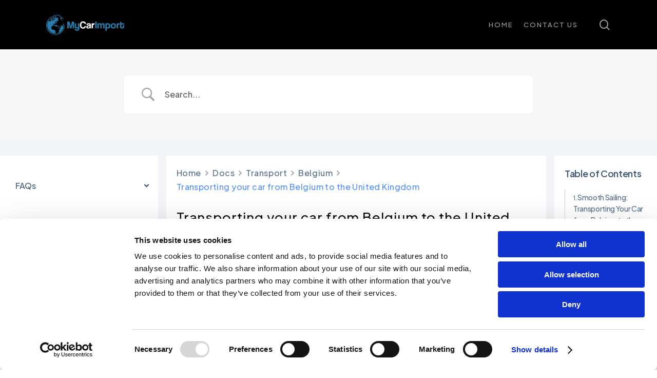

--- FILE ---
content_type: text/css
request_url: https://europeancartransport.com/wp-content/plugins/betterdocs/assets/public/css/reactions.css?ver=2.5.6
body_size: 124
content:
.betterdocs-article-reactions{background-color:#fff;border-radius:5px;display:flex;flex-flow:row wrap;justify-content:space-between;padding:2em}.betterdocs-article-reactions h5{display:inline-block}.betterdocs-article-reactions p{margin:0;text-align:center;width:100%}.betterdocs-article-reactions .betterdocs-article-reactions-heading{flex:0 0 auto}.betterdocs-article-reactions .betterdocs-article-reactions-heading h5{font-size:1em;margin:0}.betterdocs-article-reactions .betterdocs-article-reaction-links{margin:0;padding:0}.betterdocs-article-reactions .betterdocs-article-reaction-links li{display:inline-table;list-style:none;margin:0}.betterdocs-article-reactions .betterdocs-article-reaction-links li a{align-items:center;background-color:#19ca9e;border-radius:50%;box-shadow:0 3px 10px 0 #031d3c26;display:inline-block;display:flex;height:29px;justify-content:center;margin-left:5px;text-align:center;transition:all .2s ease-in-out;width:29px}.betterdocs-article-reactions .betterdocs-article-reaction-links li a:hover{background-color:#fff}.betterdocs-article-reactions .betterdocs-article-reaction-links li a:hover svg path{fill:#19ca9e}.betterdocs-article-reactions .betterdocs-article-reaction-links li a svg{height:15px;width:15px}.betterdocs-article-reactions .betterdocs-article-reaction-links li a svg path{fill:#fff}
